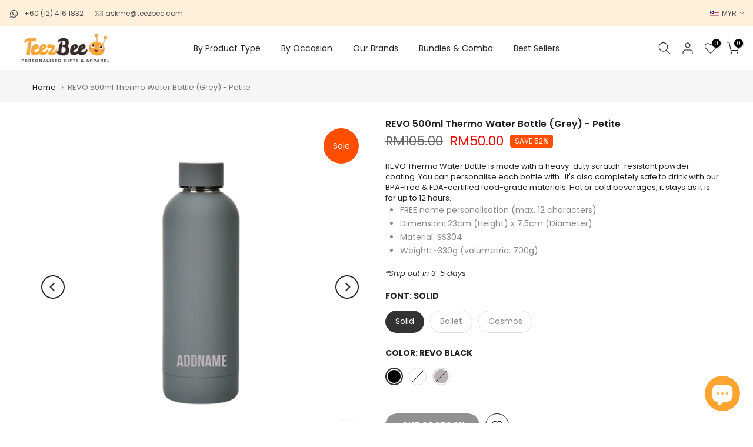

--- FILE ---
content_type: text/css
request_url: https://teezbee.com/cdn/shop/t/12/assets/custom.css?v=29490389702254901571670899490
body_size: -741
content:
.t4s-mini_cart__actions a.t4s-mini_cart__edit.t4s-tooltip-actived,.t4s-page_cart__tools a.t4s-page_cart__edit.t4s-tooltip-actived{display:none}@media (max-width: 767px){#b_top-bar-2{text-align:right!important}}
/*# sourceMappingURL=/cdn/shop/t/12/assets/custom.css.map?v=29490389702254901571670899490 */
